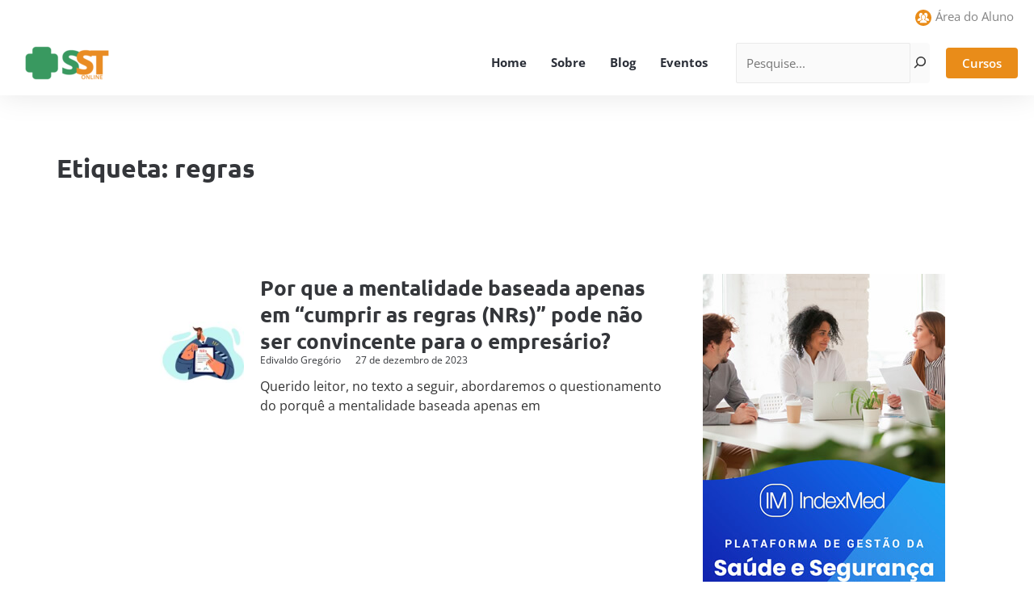

--- FILE ---
content_type: application/javascript
request_url: https://u.ltrck.com.br/u?new=1&v=1.3
body_size: -200
content:
window.lt.set_user("1aWmET");
